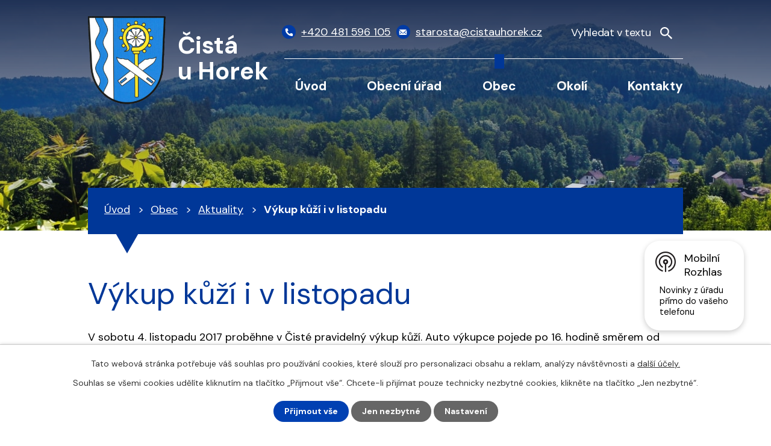

--- FILE ---
content_type: text/html; charset=utf-8
request_url: https://www.cistauhorek.cz/aktuality/vykup-kuzi-i-v-listopadu-269177
body_size: 8987
content:
<!DOCTYPE html>
<html lang="cs" data-lang-system="cs">
	<head>



		<!--[if IE]><meta http-equiv="X-UA-Compatible" content="IE=EDGE"><![endif]-->
			<meta name="viewport" content="width=device-width, initial-scale=1, user-scalable=yes">
			<meta http-equiv="content-type" content="text/html; charset=utf-8" />
			<meta name="robots" content="index,follow" />
			<meta name="author" content="Antee s.r.o." />
			<meta name="description" content="V sobotu 4. listopadu 2017 proběhne v Čisté pravidelný výkup kůží. Auto výkupce pojede po 16. hodině směrem od Horek na Dolní Kalnou." />
			<meta name="keywords" content="Čistá u Horek" />
			<meta name="viewport" content="width=device-width, initial-scale=1, user-scalable=yes" />
<title>Výkup kůží i v listopadu | Obec Čistá u Horek</title>

		<link rel="stylesheet" type="text/css" href="https://cdn.antee.cz/jqueryui/1.8.20/css/smoothness/jquery-ui-1.8.20.custom.css?v=2" integrity="sha384-969tZdZyQm28oZBJc3HnOkX55bRgehf7P93uV7yHLjvpg/EMn7cdRjNDiJ3kYzs4" crossorigin="anonymous" />
		<link rel="stylesheet" type="text/css" href="/style.php?nid=RUFF&amp;ver=1768399196" />
		<link rel="stylesheet" type="text/css" href="/css/libs.css?ver=1768399900" />
		<link rel="stylesheet" type="text/css" href="https://cdn.antee.cz/genericons/genericons/genericons.css?v=2" integrity="sha384-DVVni0eBddR2RAn0f3ykZjyh97AUIRF+05QPwYfLtPTLQu3B+ocaZm/JigaX0VKc" crossorigin="anonymous" />

		<script src="/js/jquery/jquery-3.0.0.min.js" ></script>
		<script src="/js/jquery/jquery-migrate-3.1.0.min.js" ></script>
		<script src="/js/jquery/jquery-ui.min.js" ></script>
		<script src="/js/jquery/jquery.ui.touch-punch.min.js" ></script>
		<script src="/js/libs.min.js?ver=1768399900" ></script>
		<script src="/js/ipo.min.js?ver=1768399889" ></script>
			<script src="/js/locales/cs.js?ver=1768399196" ></script>

			<script src='https://www.google.com/recaptcha/api.js?hl=cs&render=explicit' ></script>

		<link href="/aktuality-archiv?action=atom" type="application/atom+xml" rel="alternate" title="Aktuality - archiv">
		<link href="/uredni-deska-stara?action=atom" type="application/atom+xml" rel="alternate" title="Úřední deska - stará">
		<link href="/aktuality?action=atom" type="application/atom+xml" rel="alternate" title="Aktuality">
		<link href="/uredni-deska?action=atom" type="application/atom+xml" rel="alternate" title="Úřední deska">
		<link href="/rozpocty-a-finance?action=atom" type="application/atom+xml" rel="alternate" title="Rozpočty a finanční dokumenty">
		<link href="/zpravodaj?action=atom" type="application/atom+xml" rel="alternate" title="Zpravodaj">
		<link href="/spolecenska-kronika?action=atom" type="application/atom+xml" rel="alternate" title="Společenská kronika">
<meta name="format-detection" content="telephone=no">
<link rel="preconnect" href="https://fonts.googleapis.com">
<link rel="preconnect" href="https://fonts.gstatic.com" crossorigin>
<link href="https://fonts.googleapis.com/css2?family=DM+Sans:wght@400;700&amp;display=fallback" rel="stylesheet">
<link href="/image.php?nid=433&amp;oid=9838125&amp;width=32" rel="icon" type="image/png">
<link rel="shortcut icon" href="/image.php?nid=433&amp;oid=9838125&amp;width=32">
<script>
ipo.api.live("body", function(el){
//přesun vyhledávání
$(el).find(".elasticSearchForm").appendTo(".header-fulltext");
//funkce pro zobrazování, skrývání vyhledávání a ovládání na desktopu
$(el).find(".elasticSearchForm input[type='text']").on("click change focus", function() {
if ( $(this).val() )
{
$(el).find(".elasticSearchForm").addClass("active");
}
else
{
$(el).find(".elasticSearchForm").removeClass("active");
}
});
//funkce na přidání posuvníku
function displayWhisperer()
{
if( !$(".elasticSearch-autocompleteResult").is(':empty')  )
{
$("body").addClass("apply-scroll");
}
else
{
$("body").removeClass("apply-scroll");
}
}
$(".elasticSearchForm input[type='text']").on("click keyup keydown change mousemove", function() {
$.ajax({
type: "POST",
data: 'keyword=' + $(this).val(),
beforeSend: function() {
displayWhisperer();
},
success: function(data) {
displayWhisperer();
}
});
});
});
//funkce pro zobrazování a skrývání vyhledávání
ipo.api.live(".header-fulltext > a", function(el){
var ikonaLupa = $(el).find(".ikona-lupa");
$(el).click(function(e) {
e.preventDefault();
$(this).toggleClass("search-active");
$("body").toggleClass("search-active");
if($(this).hasClass("search-active"))
{
$(ikonaLupa).text('X');
$(ikonaLupa).attr("title","Zavřít vyhledávání");
}
else
{
$(this).removeClass("search-active");
$("body").removeClass("search-active");
if( $("body").hasClass("apply-scroll") )
{
$("body").removeClass("apply-scroll");
}
$(ikonaLupa).attr("title","Otevřít vyhledávání");
$(".elasticSearchForm input[type=text]").val("");
}
$(".elasticSearchForm input[type=text]").focus();
});
});
//zjištění počet položek submenu
ipo.api.live('#ipotopmenuwrapper ul.topmenulevel2', function(el) {
$(el).find("> li").each(function( index, es ) {
if(index == 9)
{
$(el).addClass("two-column");
}
});
});
//označení položek, které mají submenu
ipo.api.live('#ipotopmenu ul.topmenulevel1 li.topmenuitem1', function(el) {
var submenu = $(el).find("ul.topmenulevel2");
if (window.innerWidth <= 1024)
{
if (submenu.length)
{
$(el).addClass("hasSubmenu");
$(el).find("> a").after("<span class='open-submenu' />");
}
}
});
//wrapnutí spanu do poležek první úrovně
ipo.api.live('#ipotopmenu ul.topmenulevel1 li.topmenuitem1 > a', function(el) {
if (window.innerWidth <= 1024)
{
$(el).wrapInner("<span>");
}
});
//rozbaleni menu
$(function() {
if (window.innerWidth <= 1024)
{
$(".topmenulevel1 > li.hasSubmenu").each(function( index, es ) {
if( $(es).hasClass("active") )
{
$(".topmenulevel1 > li.hasSubmenu.active ul.topmenulevel2").css("display","block");
$(".topmenulevel1 > li.hasSubmenu.active .open-submenu").addClass("see-more");
}
$(es).find(".open-submenu").click(function(e) {
if( $(es).hasClass("active") && $(this).hasClass("see-more") )
{
$(this).removeClass("see-more");
$(es).find("ul.topmenulevel2").css("display","none");
}
else{
$(this).toggleClass("see-more");
if($(this).hasClass("see-more")) {
$("ul.topmenulevel2").css("display","none");
$(this).next("ul.topmenulevel2").css("display","block");
$(".topmenulevel1 > li > a").removeClass("see-more");
$(this).addClass("see-more");
} else {
$(this).removeClass("see-more");
$(this).next("ul.topmenulevel2").css("display","none");
}
}
});
});
}
});
ipo.api.live("body", function(el){
//zjištění zda se jedná o stránku 404
if( $(el).find(".ipopagetext .error").length )
{
$(el).addClass("error-page");
}
//přidání třídy action-button
$(el).find(".backlink, .event.clearfix > a, .destination > p:last-child > a").addClass("action-button");
//přesun patičky
$(el).find("#ipocopyright").insertAfter("#ipocontainer");
});
</script>

<script>
if (!Array.isArray(window.qbOptions)) {
window.qbOptions = []
}
window.qbOptions.push({"baseUrl":"https://bots.sefbot.cz","use":"eBYgZbj1wGE3l7jA/QeWyGENADLraLRj0"});
</script>
<link rel="preload" href="/image.php?nid=433&amp;oid=9838133&amp;width=129" as="image">
	</head>

	<body id="page3388944" class="subpage3388944 subpage6087357"
			
			data-nid="433"
			data-lid="CZ"
			data-oid="3388944"
			data-layout-pagewidth="1024"
			
			data-slideshow-timer="3"
			 data-ipo-article-id="269177"
						
				
				data-layout="responsive" data-viewport_width_responsive="1024"
			>



							<div id="snippet-cookiesConfirmation-euCookiesSnp">			<div id="cookieChoiceInfo" class="cookie-choices-info template_1">
					<p>Tato webová stránka potřebuje váš souhlas pro používání cookies, které slouží pro personalizaci obsahu a reklam, analýzy návštěvnosti a 
						<a class="cookie-button more" href="https://navody.antee.cz/cookies" target="_blank">další účely.</a>
					</p>
					<p>
						Souhlas se všemi cookies udělíte kliknutím na tlačítko „Přijmout vše“. Chcete-li přijímat pouze technicky nezbytné cookies, klikněte na tlačítko „Jen nezbytné“.
					</p>
				<div class="buttons">
					<a class="cookie-button action-button ajax" id="cookieChoiceButton" rel=”nofollow” href="/aktuality/vykup-kuzi-i-v-listopadu-269177?do=cookiesConfirmation-acceptAll">Přijmout vše</a>
					<a class="cookie-button cookie-button--settings action-button ajax" rel=”nofollow” href="/aktuality/vykup-kuzi-i-v-listopadu-269177?do=cookiesConfirmation-onlyNecessary">Jen nezbytné</a>
					<a class="cookie-button cookie-button--settings action-button ajax" rel=”nofollow” href="/aktuality/vykup-kuzi-i-v-listopadu-269177?do=cookiesConfirmation-openSettings">Nastavení</a>
				</div>
			</div>
</div>				<div id="ipocontainer">

			<div class="menu-toggler">

				<span>Menu</span>
				<span class="genericon genericon-menu"></span>
			</div>

			<span id="back-to-top">

				<i class="fa fa-angle-up"></i>
			</span>

			<div id="ipoheader">

				<div class="header-inner__container">
	<div class="row header-inner flex-container layout-container">
		<div class="logo">
			<a title="Čistá u Horek" href="/" class="header-logo">
				<span class="znak">
					<img src="/image.php?nid=433&amp;oid=9838133&amp;width=129" width="129" height="146" alt="Čistá u Horek">
				</span>
				<span class="nazev-obce">Čistá <br>u Horek</span>
			</a>
		</div>
		<div class="header-kontakt flex-container">
			<a href="tel:+420481596105">
				<span>
					<svg xmlns="http://www.w3.org/2000/svg" width="15.8" height="15.8" viewbox="0 0 15.8 15.8"><path d="m15.3 11.1-3.4-1.4a.7.7 0 0 0-1 .2l-1.4 1.8A11.4 11.4 0 0 1 4 6.3L6 4.8a.7.7 0 0 0 .2-1L4.6.5a.7.7 0 0 0-.8-.4L.6.8a.7.7 0 0 0-.6.7 14.3 14.3 0 0 0 14.3 14.3.7.7 0 0 0 .7-.6l.7-3.2a.7.7 0 0 0-.4-.9Z" fill="#fff"></path></svg>
				</span>
				<span>+420 481 596 105</span>
			</a>
			<a href="mailto:starosta@cistauhorek.cz">
				<span>
					<svg xmlns="http://www.w3.org/2000/svg" width="16.4" height="11.3" viewbox="0 0 16.4 11.3"><g data-name="Icon ionic-ios-mail" fill="#fff"><path data-name="Path 1" d="m19.6 10.3-4.2 4.3v.2l3 3.1a.5.5 0 0 1 0 .7.5.5 0 0 1-.8 0l-3-3.1-.8.7a3.2 3.2 0 0 1-2.2 1 3.2 3.2 0 0 1-2.3-1l-.7-.7h-.1l-3 3.1a.5.5 0 0 1-.7 0 .5.5 0 0 1 0-.7l3-3.1v-.2l-4.3-4.3h-.1V19a1.3 1.3 0 0 0 1.2 1.3h13.9a1.3 1.3 0 0 0 1.2-1.3v-8.6Z" transform="translate(-3.4 -7.9) translate(0 -1)"></path><path data-name="Path 2" d="M12 15a2.1 2.1 0 0 0 1.5-.6l6.1-6.3A1.2 1.2 0 0 0 19 8H5a1.2 1.2 0 0 0-.8.2l6.2 6.3a2.1 2.1 0 0 0 1.5.7Z" transform="translate(-3.4 -7.9) translate(-.4)"></path></g></svg>
				</span>
				<span>starosta@cistauhorek.cz</span>
			</a>
		</div>
		<div class="header-fulltext">
			<a href="#"><span title="Otevřít vyhledávání" class="ikona-lupa">Ikona</span></a>
		</div>
	</div>
</div>



<div class="subpage-background">
	
		 
		<div class="boxImage">
			<div style="background-image:url(/image.php?oid=9838279&amp;nid=433&amp;width=2000);">image</div>
		</div>
		 
		
	
</div>			</div>

			<div id="ipotopmenuwrapper">

				<div id="ipotopmenu">
<h4 class="hiddenMenu">Horní menu</h4>
<ul class="topmenulevel1"><li class="topmenuitem1 noborder" id="ipomenu9817841"><a href="/">Úvod</a></li><li class="topmenuitem1" id="ipomenu2310"><a href="/obecni-urad">Obecní úřad</a><ul class="topmenulevel2"><li class="topmenuitem2" id="ipomenu2311"><a href="/zakladni-informace">Základní informace</a></li><li class="topmenuitem2" id="ipomenu2312"><a href="/popis-uradu">Popis úřadu</a></li><li class="topmenuitem2" id="ipomenu3998956"><a href="/povinne-zverejnovane-informace">Povinně zveřejňované informace</a></li><li class="topmenuitem2" id="ipomenu2313"><a href="/poskytovani-informaci-prijem-podani">Poskytování informací, příjem podání</a></li><li class="topmenuitem2" id="ipomenu1674723"><a href="/vyhlasky-zakony">Vyhlášky, zákony</a></li><li class="topmenuitem2" id="ipomenu7785820"><a href="https://cro.justice.cz/" target="_blank">Registr oznámení</a></li><li class="topmenuitem2" id="ipomenu3998940"><a href="/verejne-zakazky">Veřejné zakázky</a></li><li class="topmenuitem2" id="ipomenu3389136"><a href="/uredni-deska">Úřední deska</a><ul class="topmenulevel3"><li class="topmenuitem3" id="ipomenu4245551"><a href="/verejnopravni-smlouvy">Veřejnoprávní smlouvy</a></li></ul></li><li class="topmenuitem2" id="ipomenu3998941"><a href="/elektronicka-podatelna">Elektronická podatelna</a></li><li class="topmenuitem2" id="ipomenu2008481"><a href="/rozvojove-dokumenty">Rozvojové dokumenty</a></li><li class="topmenuitem2" id="ipomenu2911061"><a href="/tiskopisy-ke-stazeni">Tiskopisy ke stažení</a></li><li class="topmenuitem2" id="ipomenu6299772"><a href="/gdpr">GDPR</a></li><li class="topmenuitem2" id="ipomenu9986667"><a href="/zs-a-ms-cista-u-horek-po">ZŠ a MŠ Čistá u Horek, p.o.  rozpočty</a></li><li class="topmenuitem2" id="ipomenu11498073"><a href="/mistni-poplatky">Místní poplatky</a></li><li class="topmenuitem2" id="ipomenu12499971"><a href="/informace-o-odpadech">Informace o odpadech</a></li><li class="topmenuitem2" id="ipomenu12545120"><a href="/volby-2025">Volby 2025</a></li></ul></li><li class="topmenuitem1 active" id="ipomenu6087357"><a href="/obec">Obec</a><ul class="topmenulevel2"><li class="topmenuitem2 active" id="ipomenu3388944"><a href="/aktuality">Aktuality</a></li><li class="topmenuitem2" id="ipomenu2689"><a href="/spolky">Spolky</a></li><li class="topmenuitem2" id="ipomenu5962977"><a href="https://podhurou.cz/" target="_blank">ZŠ a MŠ</a></li><li class="topmenuitem2" id="ipomenu6054832"><a href="/zpravodaj">Zpravodaj</a></li><li class="topmenuitem2" id="ipomenu4280253"><a href="http://www.liberecky.dppcr.cz/web_577057/" target="_blank">Digitální povodňový plán</a></li><li class="topmenuitem2" id="ipomenu5428291"><a href="/kalendar-akci">Kalendář akcí</a></li><li class="topmenuitem2" id="ipomenu6100036"><a href="/videa-cista">Videa</a></li><li class="topmenuitem2" id="ipomenu4319517"><a href="/obecni-symboly">Obecní symboly</a></li><li class="topmenuitem2" id="ipomenu4500079"><a href="/vodovod">Vodovod</a></li><li class="topmenuitem2" id="ipomenu4396488"><a href="http://shorturl.at/qPQRV" target="_blank">Srážkoměr v obci</a></li><li class="topmenuitem2" id="ipomenu7604570"><a href="https://cisteckejpedal.webnode.cz/" target="_blank">Čisteckej pedál 2025</a></li><li class="topmenuitem2" id="ipomenu9817845"><a href="/fotogalerie">Fotogalerie</a></li><li class="topmenuitem2" id="ipomenu6916994"><a href="/publicita-realizovanych-projektu">Publicita realizovaných projektů</a></li><li class="topmenuitem2" id="ipomenu8145123"><a href="/mobilni-rozhlas">Mobilní Rozhlas</a></li><li class="topmenuitem2" id="ipomenu11824253"><a href="http://www.socialnisluzbylk.cz/" target="_top">Katalog sociálních služeb</a></li><li class="topmenuitem2" id="ipomenu12609279"><a href="/obecni-knihovna">Obecní knihovna</a></li></ul></li><li class="topmenuitem1" id="ipomenu4123602"><a href="/turistika-v-okoli">Okolí</a><ul class="topmenulevel2"><li class="topmenuitem2" id="ipomenu4123607"><a href="/akce-v-regionu">Akce v regionu</a></li><li class="topmenuitem2" id="ipomenu2008493"><a href="/pro-navstevniky">Pro návštěvníky</a></li><li class="topmenuitem2" id="ipomenu6090545"><a href="/pocasi">Počasí</a></li></ul></li><li class="topmenuitem1" id="ipomenu9817842"><a href="/kontakty">Kontakty</a></li></ul>
					<div class="cleartop"></div>
				</div>
			</div>
			<div id="ipomain">
				<div class="elasticSearchForm elasticSearch-container" id="elasticSearch-form-9818612" >
	<h4 class="newsheader">Vyhledat</h4>
	<div class="newsbody">
<form action="/aktuality/vykup-kuzi-i-v-listopadu-269177?do=mainSection-elasticSearchForm-9818612-form-submit" method="post" id="frm-mainSection-elasticSearchForm-9818612-form">
<label hidden="" for="frmform-q">Fulltextové vyhledávání</label><input type="text" placeholder="Vyhledat v textu" autocomplete="off" name="q" id="frmform-q" value=""> 			<input type="submit" value="Hledat" class="action-button">
			<div class="elasticSearch-autocomplete"></div>
</form>
	</div>
</div>

<script >

	app.index.requireElasticSearchAutocomplete('frmform-q', "\/vyhledat?do=autocomplete");
</script>

				<div id="ipomainframe">
					<div id="ipopage">
<div id="iponavigation">
	<h5 class="hiddenMenu">Drobečková navigace</h5>
	<p>
			<a href="/">Úvod</a> <span class="separator">&gt;</span>
			<a href="/obec">Obec</a> <span class="separator">&gt;</span>
			<a href="/aktuality">Aktuality</a> <span class="separator">&gt;</span>
			<span class="currentPage">Výkup kůží i v listopadu</span>
	</p>

</div>
						<div class="ipopagetext">
							<div class="blog view-detail content">
								
								<h1>Výkup kůží i v listopadu</h1>

<div id="snippet--flash"></div>
								
																	

<hr class="cleaner">




<hr class="cleaner">

<div class="article">
	

	<div class="paragraph text clearfix">
<p>V sobotu 4. listopadu 2017 proběhne v Čisté pravidelný výkup kůží. Auto výkupce pojede po 16. hodině směrem od Horek na Dolní Kalnou.</p>	</div>
		
<div id="snippet--images"><div class="images clearfix">

	</div>
</div>


<div id="snippet--uploader"></div>			<div class="article-footer">
													<div class="published"><span>Publikováno:</span> 3. 11. 2017 11:07</div>

						<div class="author table-row auto">
				<div class="box-by-content author-label">Autor:</div>
				<div class="box-by-content type-shorttext">Starosta</div>
			</div>
					</div>
	
</div>

<hr class="cleaner">
<div class="content-paginator clearfix">
	<span class="linkprev">
		<a href="/aktuality/svatohubertska-troubena-mse-na-pecce-269407">

			<span class="linkprev-chevron">
				<i class="fa fa-angle-left"></i>
			</span>
			<span class="linkprev-text">
				<span class="linkprev-title">Svatohubertská…</span>
				<span class="linkprev-date">Publikováno: 6. 11. 2017 8:28</span>
			</span>
		</a>
	</span>
	<span class="linkback">
		<a href='/aktuality'>
			<span class="linkback-chevron">
				<i class="fa fa-undo"></i>
			</span>
			<span class="linkback-text">
				<span>Zpět na přehled</span>
			</span>
		</a>
	</span>
	<span class="linknext">
		<a href="/aktuality/vysel-novy-kraj-268804">

			<span class="linknext-chevron">
				<i class="fa fa-angle-right"></i>
			</span>
			<span class="linknext-text">
				<span class="linknext-title">Vyšel nový Kraj</span>
				<span class="linknext-date">Publikováno: 1. 11. 2017 17:01</span>
			</span>
		</a>
	</span>
</div>

		
															</div>
						</div>
					</div>


					

					

					<div class="hrclear"></div>
					<div id="ipocopyright">
<div class="copyright">
	<div class="row copyright__inner layout-container">
	<a title="Čistá u Horek" href="/" class="footer-logo">
		<span class="znak">
			<img src="/image.php?nid=433&amp;oid=9838133&amp;width=63" width="63" height="72" alt="Čistá u Horek">
		</span>
		<span class="nazev-obce">Čistá u Horek</span>
	</a>
	<div class="copy-info flex-container">
		<div class="copy-kontakt">
			<h5>Kontakty</h5>
			<p>
				Čistá u Horek 152<br>
				512 35 Čistá u Horek
			</p>
			<div>
				<p>
					<a href="tel:+420481596105">
						<span>
							<svg xmlns="http://www.w3.org/2000/svg" width="15.8" height="15.8" viewbox="0 0 15.8 15.8"><path d="m15.3 11.1-3.4-1.4a.7.7 0 0 0-1 .2l-1.4 1.8A11.4 11.4 0 0 1 4 6.3L6 4.8a.7.7 0 0 0 .2-1L4.6.5a.7.7 0 0 0-.8-.4L.6.8a.7.7 0 0 0-.6.7 14.3 14.3 0 0 0 14.3 14.3.7.7 0 0 0 .7-.6l.7-3.2a.7.7 0 0 0-.4-.9Z" fill="#fff"></path></svg>
						</span>
						<span>+420 481 596 105</span>
					</a>
				</p>
				<p>
					<a href="tel:+420776075940">
						<span>
							<svg xmlns="http://www.w3.org/2000/svg" width="15.8" height="15.8" viewbox="0 0 15.8 15.8"><path d="m15.3 11.1-3.4-1.4a.7.7 0 0 0-1 .2l-1.4 1.8A11.4 11.4 0 0 1 4 6.3L6 4.8a.7.7 0 0 0 .2-1L4.6.5a.7.7 0 0 0-.8-.4L.6.8a.7.7 0 0 0-.6.7 14.3 14.3 0 0 0 14.3 14.3.7.7 0 0 0 .7-.6l.7-3.2a.7.7 0 0 0-.4-.9Z" fill="#fff"></path></svg>
						</span>
						<span>+420 776 075 940</span>
					</a>
				</p>
				<p>
					<a href="mailto:starosta@cistauhorek.cz">
						<span>
							<svg xmlns="http://www.w3.org/2000/svg" width="16.4" height="11.3" viewbox="0 0 16.4 11.3"><g data-name="Icon ionic-ios-mail" fill="#fff"><path data-name="Path 1" d="m19.6 10.3-4.2 4.3v.2l3 3.1a.5.5 0 0 1 0 .7.5.5 0 0 1-.8 0l-3-3.1-.8.7a3.2 3.2 0 0 1-2.2 1 3.2 3.2 0 0 1-2.3-1l-.7-.7h-.1l-3 3.1a.5.5 0 0 1-.7 0 .5.5 0 0 1 0-.7l3-3.1v-.2l-4.3-4.3h-.1V19a1.3 1.3 0 0 0 1.2 1.3h13.9a1.3 1.3 0 0 0 1.2-1.3v-8.6Z" transform="translate(-3.4 -7.9) translate(0 -1)"></path><path data-name="Path 2" d="M12 15a2.1 2.1 0 0 0 1.5-.6l6.1-6.3A1.2 1.2 0 0 0 19 8H5a1.2 1.2 0 0 0-.8.2l6.2 6.3a2.1 2.1 0 0 0 1.5.7Z" transform="translate(-3.4 -7.9) translate(-.4)"></path></g></svg>
						</span>
						<span>starosta@cistauhorek.cz</span>
					</a>
				</p>
			</div>
			<div>
				<p><strong>IČ: </strong>00275662</p>
				<p><strong>DIČ: </strong>CZ00275662</p>
				<p><strong>Číslo účtu: </strong>280126774/0600</p>
			</div>
		</div>
		<div class="copy-hodiny">
			<h5>Úřední hodiny</h5>
			<p><strong>Pondělí: </strong>8:00 - 12:00, 13:00 - 19:00</p>
			<p><strong>Úterý: </strong>8:00 – 12:00</p>
			<p><strong>Středa: </strong>8:00 - 12:00, 13:00 - 17:00</p>
			<p><strong>Pátek: </strong>8:00 - 12:00</p>
		</div>
		<div class="copy-mapa">
			<a title="Zobrazit na mapě" href="https://mapy.cz/s/kejokefelu" target="_blank" rel="noopener noreferrer">
				<span class="mapa-image">
					<img src="/file.php?nid=433&amp;oid=9838134&amp;width=521" width="521" height="347" alt="Mapa">
				</span>
				<span class="mapa-title">Zobrazit na mapě</span>
			</a>
		</div>
	</div>
</div>

<div class="row antee">
	<div class="layout-container">
		© 2026 Čistá u Horek, <a href="mailto:starosta@cistauhorek.cz">Kontaktovat webmastera</a>, <span id="links"><a href="/mapa-stranek">Mapa stránek</a>, <a href="/prohlaseni-o-pristupnosti">Prohlášení o přístupnosti</a></span><br>ANTEE s.r.o. - <a href="https://www.antee.cz" rel="nofollow">Tvorba webových stránek</a>, Redakční systém IPO
	</div>
</div>
</div>
					</div>
					<div id="ipostatistics">
<script >
	var _paq = _paq || [];
	_paq.push(['disableCookies']);
	_paq.push(['trackPageView']);
	_paq.push(['enableLinkTracking']);
	(function() {
		var u="https://matomo.antee.cz/";
		_paq.push(['setTrackerUrl', u+'piwik.php']);
		_paq.push(['setSiteId', 2836]);
		var d=document, g=d.createElement('script'), s=d.getElementsByTagName('script')[0];
		g.defer=true; g.async=true; g.src=u+'piwik.js'; s.parentNode.insertBefore(g,s);
	})();
</script>
<script >
	$(document).ready(function() {
		$('a[href^="mailto"]').on("click", function(){
			_paq.push(['setCustomVariable', 1, 'Click mailto','Email='+this.href.replace(/^mailto:/i,'') + ' /Page = ' +  location.href,'page']);
			_paq.push(['trackGoal', null]);
			_paq.push(['trackPageView']);
		});

		$('a[href^="tel"]').on("click", function(){
			_paq.push(['setCustomVariable', 1, 'Click telefon','Telefon='+this.href.replace(/^tel:/i,'') + ' /Page = ' +  location.href,'page']);
			_paq.push(['trackPageView']);
		});
	});
</script>
					</div>

					<div id="ipofooter">
						<div class="rozhlas-banner-container"><a class="rozhlas-banner__icon animated pulse" title="Zobrazit mobilní rozhlas" href="#"> <img src="/img/mobilni-rozhlas/banner_icon.png" alt="logo"> <span class="rozhlas-title">Mobilní <br>Rozhlas</span> <span class="rozhlas-subtitle">Novinky z úřadu přímo do vašeho telefonu</span> </a>
	<div class="rozhlas-banner">
		<div class="rozhlas-banner__close"><a title="zavřít"><img src="/img/mobilni-rozhlas/banner_close-icon.svg" alt="zavřít"></a></div>
		<div class="rozhlas-banner__logo"><a title="Mobilní rozhlas" href="https://www.mobilnirozhlas.cz/" target="_blank" rel="noopener noreferrer"> <img src="/img/mobilni-rozhlas/banner_mr_logo-dark.svg" alt="mobilní rozhlas"> </a></div>
		<div class="rozhlas-banner__text"><span>Důležité informace ze samosprávy <br>přímo do telefonu</span></div>
		<div class="rozhlas-banner__image"><img src="/img/mobilni-rozhlas/banner_foto.png" alt="foto aplikace"></div>
		<div class="rozhlas-banner__cta"><a class="rozhlas-banner-btn rozhlas-banner-btn--telefon" title="Odebírat" href="https://cistauhorek.mobilnirozhlas.cz/registrace" target="_blank" rel="noopener noreferrer"> Odebírat zprávy do telefonu </a> <a class="rozhlas-banner-btn rozhlas-banner-btn--nastenka" title="Nástěnka" href="https://cistauhorek.mobilnirozhlas.cz/" target="_blank" rel="noopener noreferrer"> Zobrazit nástěnku </a> <a class="rozhlas-banner-btn rozhlas-banner-btn--app" title="Aplikace" href="/mobilni-rozhlas"> Stáhnout mobilní aplikaci </a></div>
	</div>
</div>
<script>// <![CDATA[
	ipo.api.live('.rozhlas-banner-container', function(el) {
		$('.rozhlas-banner__icon').click(function(e) {
			$(el).toggleClass('open')
			if ($(el).hasClass('open')) {
				$('.rozhlas-banner').css('display', 'block')
			} else {
				$(el).removeClass('open')
				$('.rozhlas-banner').css('display', 'none')
			}
			e.preventDefault()
		})
		$('.rozhlas-banner__close a').click(function(e) {
			$(el).removeClass('open')
			$(el).find('.rozhlas-banner').css('display', 'none')
		})
	})
	// ]]></script>
					</div>
				</div>
			</div>
		</div>
	</body>
</html>
